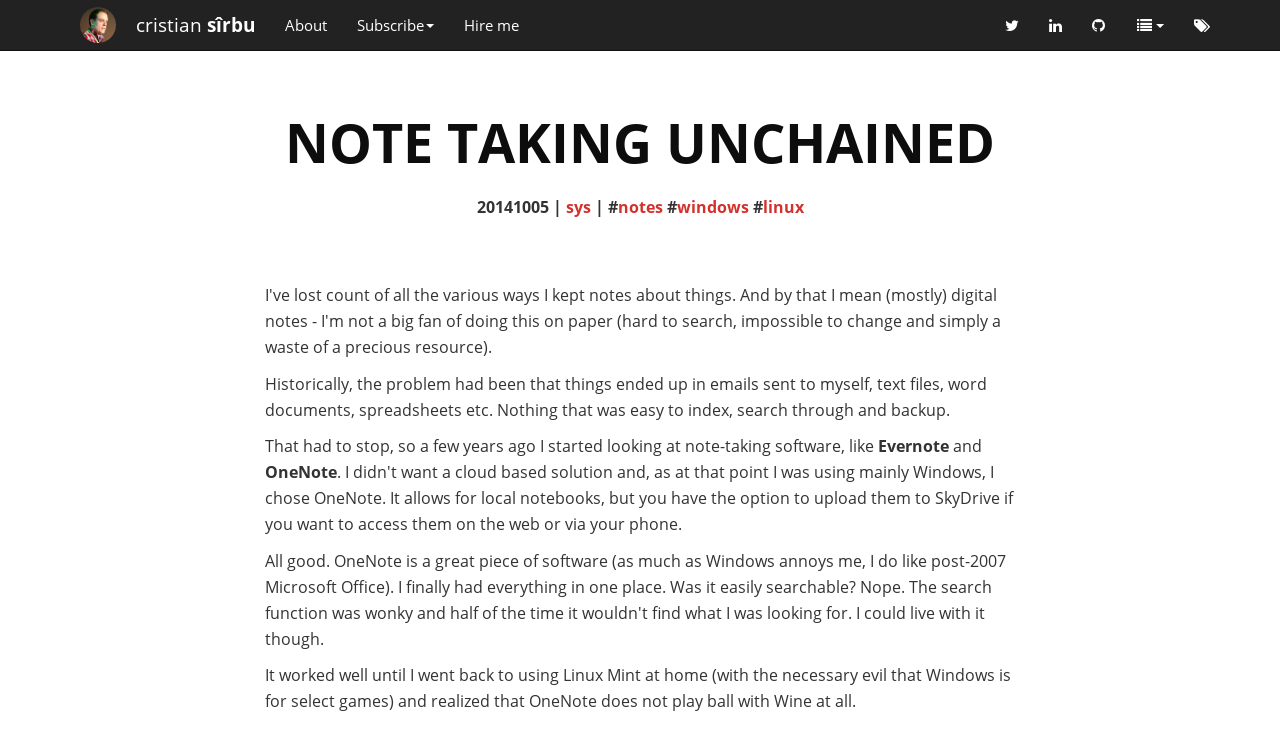

--- FILE ---
content_type: text/html
request_url: https://www.trueneutral.eu/2014/note-taking-unchained.html
body_size: 5480
content:
<!DOCTYPE html>
<html lang="en" prefix="og: http://ogp.me/ns#">
<head>
    <title>Note taking unchained - Cristian Sirbu</title>
    <meta http-equiv="X-Clacks-Overhead" content="GNU Terry Pratchett" />
    <!-- Using the latest rendering mode for IE -->
    <meta http-equiv="X-UA-Compatible" content="IE=edge">
    <meta charset="utf-8">
    <meta name="viewport" content="width=device-width, initial-scale=1.0">


    <link href="https://www.trueneutral.eu/theme/img/favicon.png" rel="icon">
    <!--[if IE]><link rel="shortcut icon" href="https://www.trueneutral.eu/theme/img/favicon.ico"><![endif]-->

<link rel="canonical" href="https://www.trueneutral.eu/2014/note-taking-unchained.html">

        <meta name="author" content="red" />
        <meta name="keywords" content="notes,windows,linux" />
        <meta name="description" content="I&#39;ve lost count of all the various ways I kept notes about things. And by that I mean (mostly) digital notes - I&#39;m not a big fan of doing this on paper (hard to search, impossible to change and simply a waste of a precious resource). Historically, the problem had been that things ended up in emails sent to myself, text files, word documents, spreadsheets etc. Nothing that was easy to index, search through and backup." />

        <meta property="og:site_name" content="trueneutral" />
        <meta property="og:type" content="article"/>
        <meta property="og:title" content="Note taking unchained"/>
        <meta property="og:url" content="https://www.trueneutral.eu/2014/note-taking-unchained.html"/>
        <meta property="og:description" content="I&#39;ve lost count of all the various ways I kept notes about things. And by that I mean (mostly) digital notes - I&#39;m not a big fan of doing this on paper (hard to search, impossible to change and simply a waste of a precious resource). Historically, the problem had been that things ended up in emails sent to myself, text files, word documents, spreadsheets etc. Nothing that was easy to index, search through and backup."/>
        <meta property="article:published_time" content="2014-10-05" />
            <meta property="article:section" content="sys" />
            <meta property="article:tag" content="notes" />
            <meta property="article:tag" content="windows" />
            <meta property="article:tag" content="linux" />
            <meta property="article:author" content="red" />
            <meta property="og:image"
                  content="https://www.trueneutral.eu/pics/2014/note-taking-unchained-1.png"/>


    <!-- Bing Yahoo Yandex -->
    <meta name="msvalidate.01" content="7BCEBA144731254BE2744B1385AFF49D" />
    <meta name="yandex-verification" content="606e73c92058fef6" />

    <!-- Bootstrap -->
        <link rel="stylesheet" href="https://www.trueneutral.eu/theme/css/bootstrap.tn4.min.css" type="text/css"/>

    <link href="https://www.trueneutral.eu/theme/css/font-awesome.min.css" rel="stylesheet">

    <link href="https://www.trueneutral.eu/theme/css/pygments/native.css" rel="stylesheet">
    <link rel="stylesheet" href="https://www.trueneutral.eu/theme/css/style.css" type="text/css"/>

        <link href="https://www.trueneutral.eu/feeds/all.atom.xml" type="application/atom+xml" rel="alternate"
              title="trueneutral ATOM Feed"/>



        <link href="https://www.trueneutral.eu/feeds/sys.atom.xml" type="application/atom+xml" rel="alternate"
              title="trueneutral sys ATOM Feed"/>

</head>
<body>

<div class="navbar navbar-default navbar-fixed-top" role="navigation">
	<div class="container">
        <div class="navbar-header">
            <button type="button" class="navbar-toggle" data-toggle="collapse" data-target=".navbar-ex1-collapse">
                <span class="sr-only">Toggle navigation</span>
                <span class="icon-bar"></span>
                <span class="icon-bar"></span>
                <span class="icon-bar"></span>
            </button>
            <a href="https://www.trueneutral.eu/pages/about.html" class="navbar-logo" title="About Me">
                <img src="/theme/img/me2.jpg" class="img-circle img-responsive pull-left gap-right" width="36"/>
            </a>
            <a href="https://www.trueneutral.eu/" class="navbar-brand" title="Home">
cristian<strong> sîrbu</strong>            </a>
        </div>
        <div class="collapse navbar-collapse navbar-ex1-collapse">
            <ul class="nav navbar-nav">
                    <!-- <li><a href="https://www.trueneutral.eu"><i class="fa fa-home"></i></a></li> -->
                    <li><a href="https://www.trueneutral.eu/pages/about.html" title="About Me">About</a></li>
                    <li class="dropdown">
                        <a href="#" class="dropdown-toggle" data-toggle="dropdown">Subscribe<b class="caret"></b></a>
                        <ul class="dropdown-menu">
                            <li><a href="https://www.trueneutral.eu/feeds/all.atom.xml" target="_blank"><i class="fa fa-rss fa-fw"></i> Feed your reader</a></li>
                            <li><a href="https://eepurl.com/bpSIPL" target="_blank"><i class="fa fa-envelope fa-fw"></i> Email updates</a></li>
                        </ul>
                    </li>
                    <li><a href="https://redbit.network" target="_blank">Hire me</a></li>
            </ul>
            <ul class="nav navbar-nav navbar-right">
                    <li><a rel="me" href="https://chaos.social/@cmsirbu" target="_blank"><i class="fa fa-twitter "></i></a></li>
                    <li><a href="https://www.linkedin.com/in/sirbucristian" target="_blank"><i class="fa fa-linkedin"></i></a></li>
                    <li><a href="https://github.com/cmsirbu" target="_blank"><i class="fa fa-github"></i></a></li>
                <li class="dropdown">
                    <a href="#" class="dropdown-toggle" data-toggle="dropdown"><i class="fa fa-list fa-fw"></i><b class="caret"></b></a>
                    <ul class="dropdown-menu">
                        <li >
                            <a href="https://www.trueneutral.eu/category/dev.html">dev</a>
                        </li>
                        <li >
                            <a href="https://www.trueneutral.eu/category/misc.html">misc</a>
                        </li>
                        <li >
                            <a href="https://www.trueneutral.eu/category/net.html">net</a>
                        </li>
                        <li class="active">
                            <a href="https://www.trueneutral.eu/category/sys.html">sys</a>
                        </li>
                    </ul>
                </li>
                <li><a href="https://www.trueneutral.eu/tags.html"><i class="fa fa-tags"></i></a></li>
            </ul>
        </div>
        <!-- /.navbar-collapse -->
    </div>
</div> <!-- /.navbar -->
<!-- Banner -->
<!-- End Banner -->
<div class="container">
    <div class="row">
        <div class="col-xs-12 col-sm-12 col-md-10 col-md-offset-1 col-lg-8 col-lg-offset-2">
    <section id="content">
        <article>
            <header class="page-header text-center">
                <h1 class="title">
                    <strong><a href="https://www.trueneutral.eu/2014/note-taking-unchained.html"
                       rel="bookmark"
                       title="Permalink to Note taking unchained">
                        NOTE TAKING UNCHAINED
                    </a></strong>
                </h1>
                <p><strong> 20141005 | <a class="text-danger" href="https://www.trueneutral.eu/category/sys.html">sys</a> |</strong>  	<strong>#<a class="text-danger" href="https://www.trueneutral.eu/tag/notes.html">notes</a></strong>
	<strong>#<a class="text-danger" href="https://www.trueneutral.eu/tag/windows.html">windows</a></strong>
	<strong>#<a class="text-danger" href="https://www.trueneutral.eu/tag/linux.html">linux</a></strong>
</p>
            </header>
            <div class="entry-content">
                <p>I've lost count of all the various ways I kept notes about things. And by that I mean (mostly) digital notes - I'm not a big fan of doing this on paper (hard to search, impossible to change and simply a waste of a precious resource).</p>
<p>Historically, the problem had been that things ended up in emails sent to myself, text files, word documents, spreadsheets etc. Nothing that was easy to index, search through and backup.</p>
<p>That had to stop, so a few years ago I started looking at note-taking software, like <strong>Evernote</strong> and <strong>OneNote</strong>. I didn't want a cloud based solution and, as at that point I was using mainly Windows, I chose OneNote. It allows for local notebooks, but you have the option to upload them to SkyDrive if you want to access them on the web or via your phone.</p>
<p>All good. OneNote is a great piece of software (as much as Windows annoys me, I do like post-2007 Microsoft Office). I finally had everything in one place. Was it easily searchable? Nope. The search function was wonky and half of the time it wouldn't find what I was looking for. I could live with it though.</p>
<p>It worked well until I went back to using Linux Mint at home (with the necessary evil that Windows is for select games) and realized that OneNote does not play ball with Wine at all.</p>
<p>In the meantime I'd been fiddling with Wikis, so I learned how to write stuff using only wiki syntax (very light formatting) and also enjoyed the very convenient revision control that it offered.</p>
<p>To keep the story short, I ended up with the combination of <strong><a href="http://www.sublimetext.com/">SublimeText</a></strong>, <strong><a href="http://daringfireball.net/projects/markdown/">Markdown</a></strong> and <strong><a href="http://git-scm.com/">git</a></strong>. This ticked most boxes:</p>
<ul>
<li><strong>non-proprietary format</strong> for storing information (pure text)</li>
<li><strong>easy to learn, easy to read formatting</strong> of said text (Markdown syntax)<ul>
<li>you can read each file as-is without difficulty</li>
<li>you can also generate an HTML file for better readability</li>
</ul>
</li>
<li><strong>an (extremely awesome) editor</strong> to manage this library of text files (SublimeText)<ul>
<li>ST is more than a text editor and its features really got me hooked</li>
<li>You can find pure-Markdown editors which are simpler to use if you wanted</li>
<li>ST has a huge plugin repository that enhances its functionality</li>
<li>ST works with git (see below why)</li>
</ul>
</li>
<li><strong>revision control</strong> (git)<ul>
<li>git is awesome</li>
<li>I use it now for notes, configuration files, coding projects, you name it</li>
<li>you get versioning, diff-ing capabilities, distributed backups, etc.</li>
</ul>
</li>
<li><strong>cross platform</strong> (Win/Linux/Mac)<ul>
<li>install ST, clone the git repository with the config files, install plugins and done.</li>
</ul>
</li>
</ul>
<p>While I still have bits and pieces stored in OneNote, most of the things I do are stored in Markdown formatted files and it's <strong>fantastic</strong>. Obviously, this is not something your granny could use. It's a solution for power users that have certain expectations from their digital life. A lot of people will be happy with OneNote or EverNote and that's perfectly fine.</p>
<p>As a side project, I still need to make this whole solution play nicely with mobile devices (mostly for viewing, not editing) so I can be completely free of OneNote (whose Android app has become surprisingly good lately).</p>
<p>To wrap up, here's the list of SublimeText plugins I'm using:</p>
<ul>
<li><a href="https://sublime.wbond.net/installation">Package Control</a> - used to manage all other plugins.</li>
<li><a href="https://sublime.wbond.net/packages/Markdown%20Preview">Markdown Preview</a> - generates HTML to view in a browser.</li>
<li><a href="https://sublime.wbond.net/packages/MarkdownEditing">MarkdownEditing</a> - you can't live without it.</li>
<li><a href="https://sublime.wbond.net/packages/MarkdownTOC">MarkdownTOC</a> - generate table of contents based on headings.</li>
<li><a href="https://sublime.wbond.net/packages/GitGutter">GitGutter</a> - shows file diffs live in the editor (requires git).</li>
<li><a href="https://sublime.wbond.net/packages/ToDone">ToDone</a> - amazing text todo list, purely syntax-coloring driven.</li>
<li><a href="https://sublime.wbond.net/packages/TrailingSpaces">TrailingSpaces</a> - removes whitespace at the end of lines.</li>
</ul>
<p>The plugin pages have screenshots of their own, but I'll leave you with one of this article (which is written in Markdown) as it looks in my SublimeText.</p>
<p><center>
<img alt="Diagram" src="https://www.trueneutral.eu/pics/2014/note-taking-unchained-1.png" />
</center></p>
<p>I could probably write a lot more on the topic, but the point here was to showcase my current solution and give some starting tips. If you have any questions about it, post in the comments below.</p>
<p>And, as always, thanks for reading.</p>
            </div>
            <!-- /.entry-content -->
    <hr>
    <center><h4>Any comments? Contact me via <u><a href="https://chaos.social/@cmsirbu" target="_blank">Mastodon</a></u> or <u><a href="mailto:cristian@trueneutral.eu">e-mail</a></u>.</h4></center>
    <!-- HTML Share Buttons BEGIN -->
    <hr/>
    <center><h3>Share & Subscribe!</h3></center>
    <div class="text-center col-lg-12 col-md-12 col-sm-12 col-xs-12">
        <!-- Twitter -->
        <a href="https://twitter.com/share?url=https://www.trueneutral.eu/2014/note-taking-unchained.html&text=Note taking unchained&via=cmsirbu" target="_blank" class="share-btn twitter">
            <span class="fa fa-twitter fa-lg"></span>
        </a>
        <!-- LinkedIn -->
        <a href="https://www.linkedin.com/shareArticle?url=https://www.trueneutral.eu/2014/note-taking-unchained.html&title=Note taking unchained&summary=Note taking unchained&source=https://www.trueneutral.eu/2014/note-taking-unchained.html" target="_blank" class="share-btn linkedin">
            <span class="fa fa-linkedin fa-lg"></span>
        </a>
        <!-- Email -->
        <a href="mailto:?subject=Note taking unchained (trueneutral.eu)&body=https://www.trueneutral.eu/2014/note-taking-unchained.html" class="share-btn email">
            <span class="fa fa-envelope fa-lg"></span>
        </a>
        <!-- Reddit -->
        <a href="http://reddit.com/submit?url=<URL>&title=<TITLE>" target="_blank" class="share-btn reddit">
            <span class="fa fa-reddit fa-lg"></span>
        </a>
        <!-- Facebook -->
        <a href="https://www.facebook.com/sharer/sharer.php?u=https://www.trueneutral.eu/2014/note-taking-unchained.html" target="_blank" class="share-btn facebook">
            <span class="fa fa-facebook fa-lg"></span>
        </a>
        <!-- Google Plus -->
        <a href="https://news.ycombinator.com/submitlink?u=https://www.trueneutral.eu/2014/note-taking-unchained.html" target="_blank" class="share-btn hacker-news">
            <span class="fa fa-hacker-news fa-lg"></span>
        </a>
    </div>
    <div class="text-center col-lg-12 col-md-12 col-sm-12 col-xs-12">
        <!-- Subscribe -->
        <a href="https://www.trueneutral.eu/feeds/all.atom.xml" target="_blank" class="share-btn rss">
            <strong><span class="fa fa-rss"></span> Feed your reader</strong>
        </a>
        <a href="https://eepurl.com/bpSIPL" target="_blank" class="share-btn emaildigest">
            <strong><span class="fa fa-envelope"></span> Email digest</strong>
        </a>
    </div>
    <!-- HTML Share Buttons END -->
        </article>
    </section>

        </div>
    </div>
</div>
<footer>
   <div class="container">
      <hr>
      <div class="row">
         <div class="col-xs-1"><p class="pull-left"><a href="#"><i class="fa fa-arrow-up"></i></a></p></div>
         <div class="col-xs-10">
            <p class="text-center"><a class="text-danger" href="https://www.trueneutral.eu">trueneutral</a> v4 &copy; <a class="text-danger" href="https://www.trueneutral.eu/pages/about.html">cristian sirbu</a> | <a class="text-danger" href="http://eepurl.com/bpSIPL" title="subscribe" target="_blank">subscribe</a> | <a class="text-danger" href="https://www.trueneutral.eu/feeds/all.atom.xml" title="subscribe">rss feed</a> | <a class="text-danger" href="https://www.trueneutral.eu/pages/about.html#disclaimer" title="disclaimer" target="_blank">disclaimer</a> | <a href='http://ipv6-test.com/validate.php?url=referer' target="_blank"><img src='https://www.trueneutral.eu/files/red-ipv6-80x15.png' alt='ipv6 ready' title='ipv6 ready' border='0' /></a></p>         </div>
         <div class="col-xs-1"><p class="pull-right"><a href="#"><i class="fa fa-arrow-up"></i></a></p></div>
      </div>
   </div>
</footer>
<script src="https://www.trueneutral.eu/theme/js/jquery.min.js"></script>

<!-- Include all compiled plugins (below), or include individual files as needed -->
<script src="https://www.trueneutral.eu/theme/js/bootstrap.min.js"></script>

<!-- Enable responsive features in IE8 with Respond.js (https://github.com/scottjehl/Respond) -->
<script src="https://www.trueneutral.eu/theme/js/respond.min.js"></script>

    <script src="https://www.trueneutral.eu/theme/js/bodypadding.js"></script>

</body>
</html>